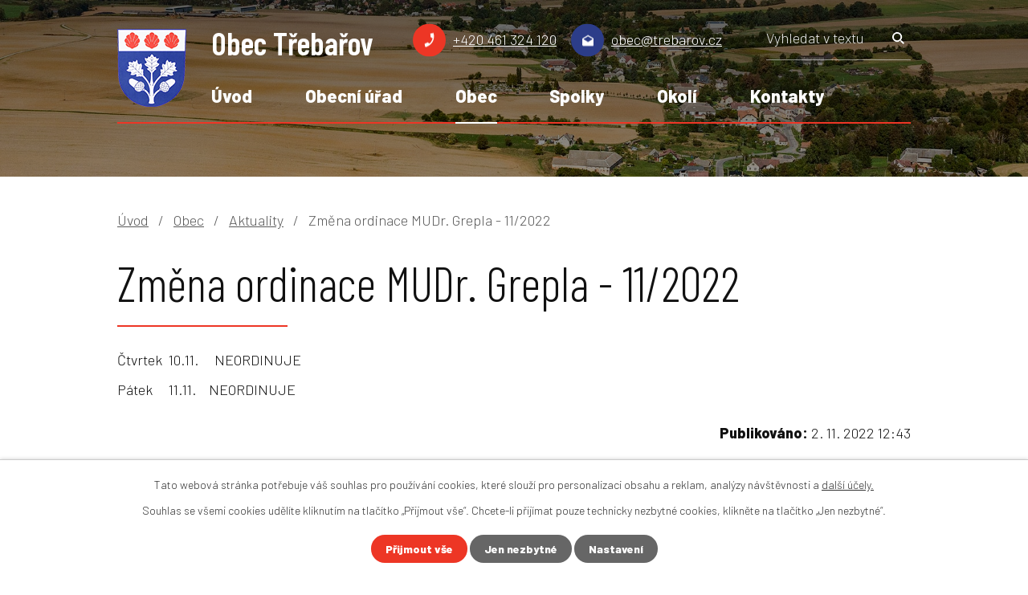

--- FILE ---
content_type: text/html; charset=utf-8
request_url: https://www.trebarov.cz/aktuality/zmena-ordinace-mudr-grepla-112022
body_size: 6552
content:
<!DOCTYPE html>
<html lang="cs" data-lang-system="cs">
	<head>



		<!--[if IE]><meta http-equiv="X-UA-Compatible" content="IE=EDGE"><![endif]-->
			<meta name="viewport" content="width=device-width, initial-scale=1, user-scalable=yes">
			<meta http-equiv="content-type" content="text/html; charset=utf-8" />
			<meta name="robots" content="index,follow" />
			<meta name="author" content="Antee s.r.o." />
			<meta name="description" content="Čtvrtek  10.11.     NEORDINUJE 
Pátek     11.11.    NEORDINUJE" />
			<meta name="keywords" content="Třebařov" />
			<meta name="viewport" content="width=device-width, initial-scale=1, user-scalable=yes" />
<title>Změna ordinace MUDr. Grepla - 11/2022 | Obec Třebařov</title>

		<link rel="stylesheet" type="text/css" href="https://cdn.antee.cz/jqueryui/1.8.20/css/smoothness/jquery-ui-1.8.20.custom.css?v=2" integrity="sha384-969tZdZyQm28oZBJc3HnOkX55bRgehf7P93uV7yHLjvpg/EMn7cdRjNDiJ3kYzs4" crossorigin="anonymous" />
		<link rel="stylesheet" type="text/css" href="/style.php?nid=SkdBR1Y=&amp;ver=1768399196" />
		<link rel="stylesheet" type="text/css" href="/css/libs.css?ver=1768399900" />
		<link rel="stylesheet" type="text/css" href="https://cdn.antee.cz/genericons/genericons/genericons.css?v=2" integrity="sha384-DVVni0eBddR2RAn0f3ykZjyh97AUIRF+05QPwYfLtPTLQu3B+ocaZm/JigaX0VKc" crossorigin="anonymous" />

		<script src="/js/jquery/jquery-3.0.0.min.js" ></script>
		<script src="/js/jquery/jquery-migrate-3.1.0.min.js" ></script>
		<script src="/js/jquery/jquery-ui.min.js" ></script>
		<script src="/js/jquery/jquery.ui.touch-punch.min.js" ></script>
		<script src="/js/libs.min.js?ver=1768399900" ></script>
		<script src="/js/ipo.min.js?ver=1768399889" ></script>
			<script src="/js/locales/cs.js?ver=1768399196" ></script>

			<script src='https://www.google.com/recaptcha/api.js?hl=cs&render=explicit' ></script>

		<link href="/uredni-deska?action=atom" type="application/atom+xml" rel="alternate" title="Úřední deska">
		<link href="/vyhlasky-zakony-puvodni?action=atom" type="application/atom+xml" rel="alternate" title="Vyhlášky, zákony - původní">
		<link href="/zpravodaj?action=atom" type="application/atom+xml" rel="alternate" title="Zpravodaj">
		<link href="/svoz-odpadu?action=atom" type="application/atom+xml" rel="alternate" title="Svoz odpadu">
		<link href="/aktuality?action=atom" type="application/atom+xml" rel="alternate" title="Aktuality">
		<link href="/aktualne-od-myslivcu?action=atom" type="application/atom+xml" rel="alternate" title="Aktuálně od myslivců">
		<link href="/slovo-kronikare?action=atom" type="application/atom+xml" rel="alternate" title="Slovo kronikáře">
<link rel="preconnect" href="https://fonts.googleapis.com">
<link rel="preconnect" href="https://fonts.gstatic.com" crossorigin>
<link href="https://fonts.googleapis.com/css2?family=Barlow+Condensed:wght@300;600&amp;family=Barlow:wght@300;800&amp;display=fallback" rel="stylesheet">
<link href="/image.php?nid=20248&amp;oid=8831941&amp;width=32" rel="icon" type="image/png">
<link rel="shortcut icon" href="/image.php?nid=20248&amp;oid=8831941&amp;width=32">
<script>
ipo.api.live('body', function(el) {
//posun patičky
$(el).find("#ipocopyright").insertAfter("#ipocontainer");
//backlink
$(el).find(".backlink").addClass("action-button");
//posun fulltextsearch
$(el).find(".elasticSearchForm").appendTo(".header-moduly .fulltext");
//event
$(el).find(".event > a").addClass("action-button");
});
//rozbalování fulltextu
ipo.api.live(".header-container .fulltext > a", function(el){
if ($(window).width() < 1025)
{
var ikonaLupa = $(el).find(".ikona-lupa");
$(el).click(function(e) {
e.preventDefault();
$(this).toggleClass("search-active");
if($(this).hasClass("search-active")) {
$(ikonaLupa).text('X');
$(ikonaLupa).attr("title","Zavřít vyhledávání");
} else {
$(this).removeClass("search-active");
$(ikonaLupa).attr("title","Otevřít vyhledávání");
$(".elasticSearchForm input[type=text]").val("");
}
$(".elasticSearchForm").animate({height: "toggle"});
$(".elasticSearchForm input[type=text]").focus();
});
}
});
//označení položek, které mají submenu
ipo.api.live('#ipotopmenu ul.topmenulevel1 li.topmenuitem1', function(el) {
var submenu = $(el).find("ul.topmenulevel2");
if ($(window).width() <= 1024){
if (submenu.length) {
$(el).addClass("hasSubmenu");
$(el).find("> a").after("<span class='open-submenu' />");
}
}
});
//wrapnutí spanu do poležek první úrovně
ipo.api.live('#ipotopmenu ul.topmenulevel1 li.topmenuitem1 > a', function(el) {
if ($(window).width() <= 1024) {
$(el).wrapInner("<span>");
}
});
//rozbaleni menu
$(function() {
if ($(window).width() <= 1024) {
$(".topmenulevel1 > li.hasSubmenu .open-submenu").click(function(e) {
$(this).toggleClass("see-more");
if($(this).hasClass("see-more")) {
$("ul.topmenulevel2").css("display","none");
$(this).next("ul.topmenulevel2").css("display","block");
$(".topmenulevel1 > li > a").removeClass("see-more");
$(this).addClass("see-more");
} else {
$(this).removeClass("see-more");
$(this).next("ul.topmenulevel2").css("display","none");
}
});
}
});
</script>





<link rel="preload" href="/image.php?nid=20248&amp;oid=8831967&amp;height=97" as="image">
	</head>

	<body id="page8733391" class="subpage8733391 subpage8733330"
			
			data-nid="20248"
			data-lid="CZ"
			data-oid="8733391"
			data-layout-pagewidth="1024"
			
			data-slideshow-timer="3"
			 data-ipo-article-id="693693"
						
				
				data-layout="responsive" data-viewport_width_responsive="1024"
			>



							<div id="snippet-cookiesConfirmation-euCookiesSnp">			<div id="cookieChoiceInfo" class="cookie-choices-info template_1">
					<p>Tato webová stránka potřebuje váš souhlas pro používání cookies, které slouží pro personalizaci obsahu a reklam, analýzy návštěvnosti a 
						<a class="cookie-button more" href="https://navody.antee.cz/cookies" target="_blank">další účely.</a>
					</p>
					<p>
						Souhlas se všemi cookies udělíte kliknutím na tlačítko „Přijmout vše“. Chcete-li přijímat pouze technicky nezbytné cookies, klikněte na tlačítko „Jen nezbytné“.
					</p>
				<div class="buttons">
					<a class="cookie-button action-button ajax" id="cookieChoiceButton" rel=”nofollow” href="/aktuality/zmena-ordinace-mudr-grepla-112022?do=cookiesConfirmation-acceptAll">Přijmout vše</a>
					<a class="cookie-button cookie-button--settings action-button ajax" rel=”nofollow” href="/aktuality/zmena-ordinace-mudr-grepla-112022?do=cookiesConfirmation-onlyNecessary">Jen nezbytné</a>
					<a class="cookie-button cookie-button--settings action-button ajax" rel=”nofollow” href="/aktuality/zmena-ordinace-mudr-grepla-112022?do=cookiesConfirmation-openSettings">Nastavení</a>
				</div>
			</div>
</div>				<div id="ipocontainer">

			<div class="menu-toggler">

				<span>Menu</span>
				<span class="genericon genericon-menu"></span>
			</div>

			<span id="back-to-top">

				<i class="fa fa-angle-up"></i>
			</span>

			<div id="ipoheader">

				<div class="header-container layout-container flex-container">
	<a href="/" class="header-logo">
		<img src="/image.php?nid=20248&amp;oid=8831967&amp;height=97" height="97" alt="erb">
		<strong>Obec <span>Třebařov</span></strong>
	</a>
	<div class="header-moduly flex-container">
		<div class="kontakt flex-container">
			<a href="tel:+420461324120">+420 461 324 120</a>
			<a href="mailto:obec@trebarov.cz">obec@trebarov.cz</a>
		</div>
		<div class="fulltext">
			<a href="#"><span title="Otevřít vyhledávání" class="ikona-lupa">Ikona</span></a>
		</div>
	</div>
</div>



<div class="header__bg header__bg--sp">
	
		 
		<div class="boxImage" style="background-image:url(/image.php?oid=8831944&amp;nid=20248&amp;width=2000);">
			<br>
		</div>
		 
		
	
</div>			</div>

			<div id="ipotopmenuwrapper">

				<div id="ipotopmenu">
<h4 class="hiddenMenu">Horní menu</h4>
<ul class="topmenulevel1"><li class="topmenuitem1 noborder" id="ipomenu8717468"><a href="/">Úvod</a></li><li class="topmenuitem1" id="ipomenu8717470"><a href="/obecni-urad">Obecní úřad</a><ul class="topmenulevel2"><li class="topmenuitem2" id="ipomenu8717471"><a href="/zakladni-informace">Základní informace</a></li><li class="topmenuitem2" id="ipomenu8717472"><a href="/popis-uradu">Popis úřadu</a></li><li class="topmenuitem2" id="ipomenu10041471"><a href="/uzemni-plan-obce">Územní plán obce</a></li><li class="topmenuitem2" id="ipomenu12266066"><a href="/vyhlasky-zakony">Vyhlášky, zákony</a></li><li class="topmenuitem2" id="ipomenu8717475"><a href="/elektronicka-podatelna">Elektronická podatelna</a></li><li class="topmenuitem2" id="ipomenu8717476"><a href="/poskytovani-informaci-prijem-podani">Poskytování informací, příjem podání</a></li><li class="topmenuitem2" id="ipomenu8717477"><a href="/uredni-deska">Úřední deska</a></li><li class="topmenuitem2" id="ipomenu10090544"><a href="https://www.portalobce.cz/povodnovy-plan/trebarov/" target="_blank">Povodňový plán</a></li><li class="topmenuitem2" id="ipomenu8733325"><a href="https://cro.justice.cz/" target="_blank">Registr oznámení</a></li><li class="topmenuitem2" id="ipomenu8717480"><a href="/povinne-zverejnovane-informace">Povinně zveřejňované informace</a></li><li class="topmenuitem2" id="ipomenu8717482"><a href="/verejne-zakazky">Veřejné zakázky</a></li></ul></li><li class="topmenuitem1 active" id="ipomenu8733330"><a href="/obec">Obec</a><ul class="topmenulevel2"><li class="topmenuitem2 active" id="ipomenu8733391"><a href="/aktuality">Aktuality</a></li><li class="topmenuitem2" id="ipomenu8733339"><a href="/fotogalerie">Fotogalerie</a></li><li class="topmenuitem2" id="ipomenu8733353"><a href="/historie">Historie</a></li><li class="topmenuitem2" id="ipomenu8733354"><a href="/soucasnost">Současnost</a></li><li class="topmenuitem2" id="ipomenu8733344"><a href="/zpravodaj">Zpravodaj</a></li><li class="topmenuitem2" id="ipomenu8733345"><a href="/informacni-sms">Informační SMS</a></li><li class="topmenuitem2" id="ipomenu8733341"><a href="/obecni-symboly">Obecní symboly</a></li><li class="topmenuitem2" id="ipomenu8733340"><a href="/lekari">Lékaři</a></li><li class="topmenuitem2" id="ipomenu9782492"><a href="/projekty">Projekty</a></li><li class="topmenuitem2" id="ipomenu12537463"><a href="/slovo-kronikare">Slovo kronikáře</a></li><li class="topmenuitem2" id="ipomenu8833549"><a href="/kalendar">Kalendář akcí</a></li></ul></li><li class="topmenuitem1" id="ipomenu8733331"><a href="/spolky">Spolky</a><ul class="topmenulevel2"><li class="topmenuitem2" id="ipomenu8733378"><a href="/hasici">Hasiči</a><ul class="topmenulevel3"><li class="topmenuitem3" id="ipomenu8750951"><a href="/hasici-historie">Hasiči - historie</a></li></ul></li><li class="topmenuitem2" id="ipomenu8868254"><a href="/myslivci">Myslivci</a></li><li class="topmenuitem2" id="ipomenu8733381"><a href="https://zstrebarov.cz/" target="_blank">ZŠ a MŠ</a></li></ul></li><li class="topmenuitem1" id="ipomenu8733333"><a href="/okoli">Okolí</a><ul class="topmenulevel2"><li class="topmenuitem2" id="ipomenu8733382"><a href="/akce-v-okoli">Akce v okolí</a></li><li class="topmenuitem2" id="ipomenu8733388"><a href="/pocasi">Počasí</a></li></ul></li><li class="topmenuitem1" id="ipomenu8733334"><a href="/kontakty">Kontakty</a></li></ul>
					<div class="cleartop"></div>
				</div>
			</div>
			<div id="ipomain">
				<div class="elasticSearchForm elasticSearch-container" id="elasticSearch-form-8832858" >
	<h4 class="newsheader">Vyhledat v textu</h4>
	<div class="newsbody">
<form action="/aktuality/zmena-ordinace-mudr-grepla-112022?do=mainSection-elasticSearchForm-8832858-form-submit" method="post" id="frm-mainSection-elasticSearchForm-8832858-form">
<label hidden="" for="frmform-q">Fulltextové vyhledávání</label><input type="text" placeholder="Vyhledat v textu" autocomplete="off" name="q" id="frmform-q" value=""> 			<input type="submit" value="Hledat" class="action-button">
			<div class="elasticSearch-autocomplete"></div>
</form>
	</div>
</div>

<script >

	app.index.requireElasticSearchAutocomplete('frmform-q', "\/vyhledat-v-textu?do=autocomplete");
</script>
<div class="data-aggregator-calendar" id="data-aggregator-calendar-8833549">
	<h4 class="newsheader">Kalendář akcí</h4>
	<div class="newsbody">
<div id="snippet-mainSection-dataAggregatorCalendar-8833549-cal"><div class="blog-cal ui-datepicker-inline ui-datepicker ui-widget ui-widget-content ui-helper-clearfix ui-corner-all">
	<div class="ui-datepicker-header ui-widget-header ui-helper-clearfix ui-corner-all">
		<a class="ui-datepicker-prev ui-corner-all ajax" href="/aktuality/zmena-ordinace-mudr-grepla-112022?mainSection-dataAggregatorCalendar-8833549-date=202512&amp;do=mainSection-dataAggregatorCalendar-8833549-reload" title="Předchozí měsíc">
			<span class="ui-icon ui-icon-circle-triangle-w">Předchozí</span>
		</a>
		<a class="ui-datepicker-next ui-corner-all ajax" href="/aktuality/zmena-ordinace-mudr-grepla-112022?mainSection-dataAggregatorCalendar-8833549-date=202602&amp;do=mainSection-dataAggregatorCalendar-8833549-reload" title="Následující měsíc">
			<span class="ui-icon ui-icon-circle-triangle-e">Následující</span>
		</a>
		<div class="ui-datepicker-title">Leden 2026</div>
	</div>
	<table class="ui-datepicker-calendar">
		<thead>
			<tr>
				<th title="Pondělí">P</th>
				<th title="Úterý">Ú</th>
				<th title="Středa">S</th>
				<th title="Čtvrtek">Č</th>
				<th title="Pátek">P</th>
				<th title="Sobota">S</th>
				<th title="Neděle">N</th>
			</tr>

		</thead>
		<tbody>
			<tr>

				<td>

						<span class="tooltip ui-state-default ui-datepicker-other-month">29</span>
				</td>
				<td>

						<span class="tooltip ui-state-default ui-datepicker-other-month">30</span>
				</td>
				<td>

						<span class="tooltip ui-state-default ui-datepicker-other-month">31</span>
				</td>
				<td>

						<span class="tooltip ui-state-default day-off holiday" title="Nový rok">1</span>
				</td>
				<td>

						<span class="tooltip ui-state-default">2</span>
				</td>
				<td>

						<span class="tooltip ui-state-default saturday day-off">3</span>
				</td>
				<td>

						<span class="tooltip ui-state-default sunday day-off">4</span>
				</td>
			</tr>
			<tr>

				<td>

						<span class="tooltip ui-state-default">5</span>
				</td>
				<td>

						<span class="tooltip ui-state-default">6</span>
				</td>
				<td>

						<span class="tooltip ui-state-default">7</span>
				</td>
				<td>

						<span class="tooltip ui-state-default">8</span>
				</td>
				<td>

						<span class="tooltip ui-state-default">9</span>
				</td>
				<td>

						<span class="tooltip ui-state-default saturday day-off">10</span>
				</td>
				<td>

						<span class="tooltip ui-state-default sunday day-off">11</span>
				</td>
			</tr>
			<tr>

				<td>

						<span class="tooltip ui-state-default">12</span>
				</td>
				<td>

						<span class="tooltip ui-state-default">13</span>
				</td>
				<td>

						<span class="tooltip ui-state-default">14</span>
				</td>
				<td>

						<span class="tooltip ui-state-default">15</span>
				</td>
				<td>

						<span class="tooltip ui-state-default">16</span>
				</td>
				<td>

						<span class="tooltip ui-state-default saturday day-off">17</span>
				</td>
				<td>

						<span class="tooltip ui-state-default sunday day-off">18</span>
				</td>
			</tr>
			<tr>

				<td>

						<span class="tooltip ui-state-default ui-state-highlight ui-state-active">19</span>
				</td>
				<td>

						<span class="tooltip ui-state-default">20</span>
				</td>
				<td>

						<span class="tooltip ui-state-default">21</span>
				</td>
				<td>

						<span class="tooltip ui-state-default">22</span>
				</td>
				<td>

						<span class="tooltip ui-state-default">23</span>
				</td>
				<td>

						<span class="tooltip ui-state-default saturday day-off">24</span>
				</td>
				<td>

						<span class="tooltip ui-state-default sunday day-off">25</span>
				</td>
			</tr>
			<tr>

				<td>

						<span class="tooltip ui-state-default">26</span>
				</td>
				<td>

						<span class="tooltip ui-state-default">27</span>
				</td>
				<td>

						<span class="tooltip ui-state-default">28</span>
				</td>
				<td>

						<span class="tooltip ui-state-default">29</span>
				</td>
				<td>

						<span class="tooltip ui-state-default">30</span>
				</td>
				<td>

						<span class="tooltip ui-state-default saturday day-off">31</span>
				</td>
				<td>

						<span class="tooltip ui-state-default sunday day-off ui-datepicker-other-month">1</span>
				</td>
			</tr>
		</tbody>
	</table>
</div>
</div>	</div>
</div>

				<div id="ipomainframe">
					<div id="ipopage">
<div id="iponavigation">
	<h5 class="hiddenMenu">Drobečková navigace</h5>
	<p>
			<a href="/">Úvod</a> <span class="separator">&gt;</span>
			<a href="/obec">Obec</a> <span class="separator">&gt;</span>
			<a href="/aktuality">Aktuality</a> <span class="separator">&gt;</span>
			<span class="currentPage">Změna ordinace MUDr. Grepla - 11/2022</span>
	</p>

</div>
						<div class="ipopagetext">
							<div class="blog view-detail content">
								
								<h1>Změna ordinace MUDr. Grepla - 11/2022</h1>

<div id="snippet--flash"></div>
								
																	

<hr class="cleaner">




<hr class="cleaner">

<div class="article">
	

	<div class="paragraph text clearfix">
<p>Čtvrtek  10.11.     NEORDINUJE </p>
<p>Pátek     11.11.    NEORDINUJE</p>	</div>
		
<div id="snippet--images"><div class="images clearfix">

	</div>
</div>


<div id="snippet--uploader"></div>			<div class="article-footer">
													<div class="published"><span>Publikováno:</span> 2. 11. 2022 12:43</div>

					</div>
	
</div>

<hr class="cleaner">
<div class="content-paginator clearfix">
	<span class="linkprev">
		<a href="/aktuality/pozvanka-na-akci-rozsviceni-vanocniho-stromu">

			<span class="linkprev-chevron">
				<i class="fa fa-angle-left"></i>
			</span>
			<span class="linkprev-text">
				<span class="linkprev-title">Pozvánka na akci…</span>
				<span class="linkprev-date">Publikováno: 10. 11. 2022 8:39</span>
			</span>
		</a>
	</span>
	<span class="linkback">
		<a href='/aktuality'>
			<span class="linkback-chevron">
				<i class="fa fa-undo"></i>
			</span>
			<span class="linkback-text">
				<span>Zpět na přehled</span>
			</span>
		</a>
	</span>
	<span class="linknext">
		<a href="/aktuality/sber-velkoobjemoveho-a-nebezpecneho-odpadu-listopad-2022">

			<span class="linknext-chevron">
				<i class="fa fa-angle-right"></i>
			</span>
			<span class="linknext-text">
				<span class="linknext-title">Sběr…</span>
				<span class="linknext-date">Publikováno: 25. 10. 2022 8:50</span>
			</span>
		</a>
	</span>
</div>

		
															</div>
						</div>
					</div>


					

					

					<div class="hrclear"></div>
					<div id="ipocopyright">
<div class="copyright">
	<div class="footer-wrapper">
	<div class="footer-container layout-container flex-container">
		<div class="footer-info flex-container">
			<h2>Obecní úřad Třebařov</h2>
			<div>
				<p>
					<strong class="kontakt-heading">Adresa</strong><br>
					Třebařov 44 <br>
					569 33 Třebařov
				</p>
				<p>
					<a href="tel:+420461324120">+420 461 324 120</a><br>
					<a href="mailto:obec@trebarov.cz">obec@trebarov.cz</a>
				</p>
			</div>
			<div>
				<p>
					<strong class="kontakt-heading">Úřední hodiny</strong><br>
					<span class="hodiny_day">Pondělí </span><span class="hodiny_od">8:00 – 11:30 </span>12:30 – 16:30<br>
					<span class="hodiny_day">Středa </span><span class="hodiny_od">8:00 – 11:30 </span>12:30 – 16:30
				</p>
			</div>
		</div>
		<a href="https://mapy.cz/s/fagohusaju" target="_blank" rel="noopener noreferrer" class="footer-mapa">
			<span class="action-button">
				Zobrazit na mapě
			</span>
		</a>
	</div>
</div>
<div class="row antee">
	<p class="layout-container">
		© 2026 Obec Třebařov, <a href="mailto:obec@trebarov.cz">Kontaktovat webmastera</a>, <span id="links"><a href="/prohlaseni-o-pristupnosti">Prohlášení o přístupnosti</a>, <a href="/mapa-stranek">Mapa stránek</a></span><br>ANTEE s.r.o. - <a href="https://www.antee.cz" rel="nofollow">Tvorba webových stránek</a>, Redakční systém IPO
	</p>
</div>
</div>
					</div>
					<div id="ipostatistics">
<script >
	var _paq = _paq || [];
	_paq.push(['disableCookies']);
	_paq.push(['trackPageView']);
	_paq.push(['enableLinkTracking']);
	(function() {
		var u="https://matomo.antee.cz/";
		_paq.push(['setTrackerUrl', u+'piwik.php']);
		_paq.push(['setSiteId', 6924]);
		var d=document, g=d.createElement('script'), s=d.getElementsByTagName('script')[0];
		g.defer=true; g.async=true; g.src=u+'piwik.js'; s.parentNode.insertBefore(g,s);
	})();
</script>
<script >
	$(document).ready(function() {
		$('a[href^="mailto"]').on("click", function(){
			_paq.push(['setCustomVariable', 1, 'Click mailto','Email='+this.href.replace(/^mailto:/i,'') + ' /Page = ' +  location.href,'page']);
			_paq.push(['trackGoal', 8]);
			_paq.push(['trackPageView']);
		});

		$('a[href^="tel"]').on("click", function(){
			_paq.push(['setCustomVariable', 1, 'Click telefon','Telefon='+this.href.replace(/^tel:/i,'') + ' /Page = ' +  location.href,'page']);
			_paq.push(['trackPageView']);
		});
	});
</script>
					</div>

					<div id="ipofooter">
						
					</div>
				</div>
			</div>
		</div>
	</body>
</html>
